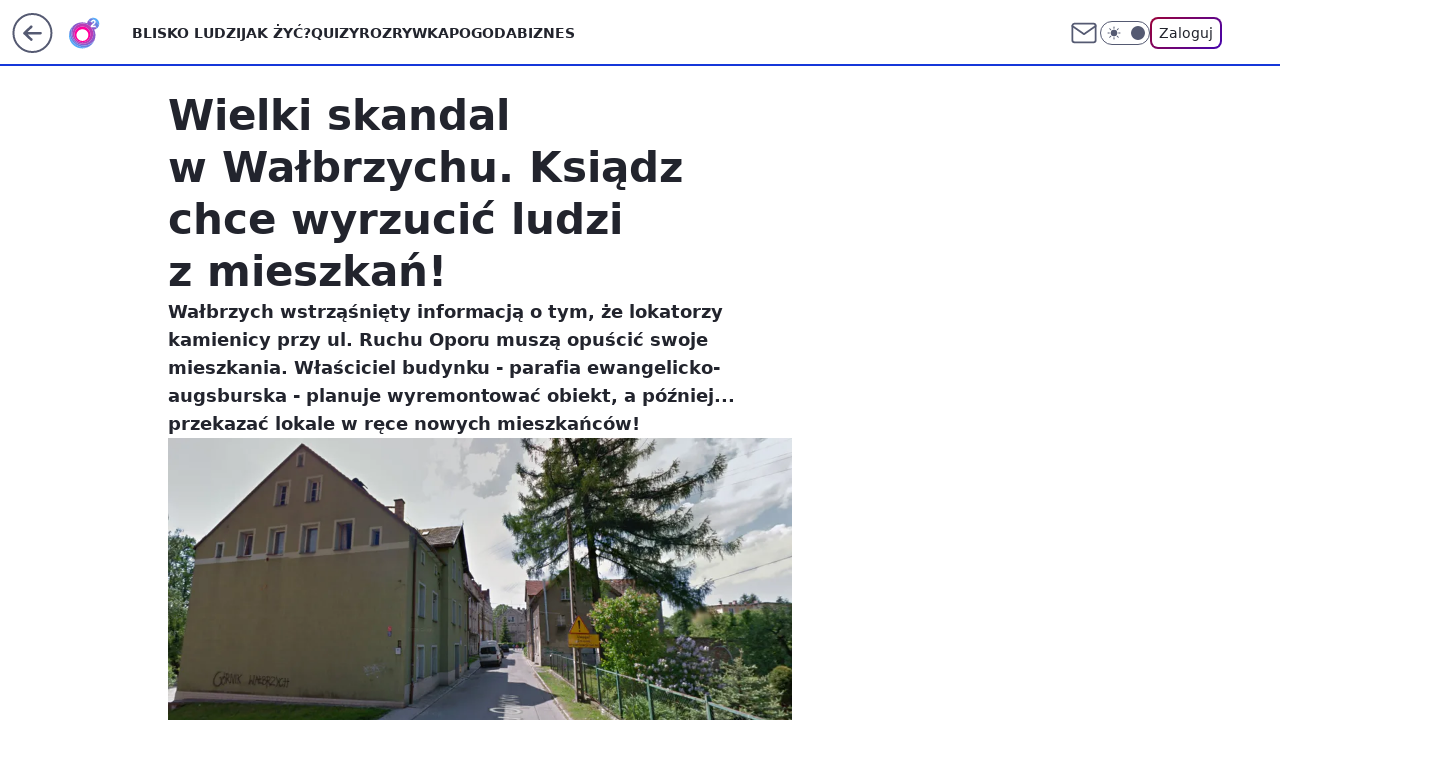

--- FILE ---
content_type: application/javascript
request_url: https://rek.www.wp.pl/gaf.js?rv=2&sn=o2_o2_pl&pvid=b838792285ec841b624c&rekids=236060&tVersion=E&phtml=www.o2.pl%2Finformacje%2Fwielki-skandal-w-walbrzychu-ksiadz-chce-wyrzucic-ludzi-z-mieszkan-6657254654884416a&abtest=adtech%7CPRGM-1047%7CA%3Badtech%7CPU-335%7CA%3Badtech%7CPRG-3468%7CA%3Badtech%7CPRGM-1036%7CD%3Badtech%7CFP-76%7CA%3Badtech%7CPRGM-1356%7CA%3Badtech%7CPRGM-1419%7CB%3Badtech%7CPRGM-1589%7CA%3Badtech%7CPRGM-1576%7CA%3Badtech%7CPRGM-1443%7CA%3Badtech%7CPRGM-1587%7CA%3Badtech%7CPRGM-1615%7CA%3Badtech%7CPRGM-1215%7CC%3Bapplication%7CPEPWG-1074%7CE&PWA_adbd=0&darkmode=0&highLayout=0&layout=wide&navType=navigate&cdl=0&ctype=article&ciab=IAB12%2CIAB-v3-55%2CIAB-v3-441%2CIAB3-9%2CIAB21&cid=6657254654884416&csystem=ncr&cdate=2021-07-03&REKtagi=walbrzych%3Bwydarzenia%3Bksiadz&vw=1280&vh=720&p1=0&spin=f3y4uba0&bcv=2
body_size: 5063
content:
f3y4uba0({"spin":"f3y4uba0","bunch":236060,"context":{"dsa":false,"minor":false,"bidRequestId":"479827c7-d307-4662-b222-e27d804daf9b","maConfig":{"timestamp":"2026-01-22T08:31:40.447Z"},"dfpConfig":{"timestamp":"2026-01-23T12:40:10.018Z"},"sda":[],"targeting":{"client":{},"server":{},"query":{"PWA_adbd":"0","REKtagi":"walbrzych;wydarzenia;ksiadz","abtest":"adtech|PRGM-1047|A;adtech|PU-335|A;adtech|PRG-3468|A;adtech|PRGM-1036|D;adtech|FP-76|A;adtech|PRGM-1356|A;adtech|PRGM-1419|B;adtech|PRGM-1589|A;adtech|PRGM-1576|A;adtech|PRGM-1443|A;adtech|PRGM-1587|A;adtech|PRGM-1615|A;adtech|PRGM-1215|C;application|PEPWG-1074|E","bcv":"2","cdate":"2021-07-03","cdl":"0","ciab":"IAB12,IAB-v3-55,IAB-v3-441,IAB3-9,IAB21","cid":"6657254654884416","csystem":"ncr","ctype":"article","darkmode":"0","highLayout":"0","layout":"wide","navType":"navigate","p1":"0","phtml":"www.o2.pl/informacje/wielki-skandal-w-walbrzychu-ksiadz-chce-wyrzucic-ludzi-z-mieszkan-6657254654884416a","pvid":"b838792285ec841b624c","rekids":"236060","rv":"2","sn":"o2_o2_pl","spin":"f3y4uba0","tVersion":"E","vh":"720","vw":"1280"}},"directOnly":0,"geo":{"country":"840","region":"","city":""},"statid":"","mlId":"","rshsd":"21","isRobot":false,"curr":{"EUR":4.205,"USD":3.5831,"CHF":4.5298,"GBP":4.8478},"rv":"2","status":{"advf":2,"ma":2,"ma_ads-bidder":2,"ma_cpv-bidder":2,"ma_high-cpm-bidder":2}},"slots":{"10":{"delivered":"","campaign":null,"dfpConfig":null},"11":{"delivered":"1","campaign":null,"dfpConfig":{"placement":"/89844762/Desktop_O2.pl_x11_art","roshash":"DGOR","ceil":100,"sizes":[[620,280],[336,280],[300,250]],"namedSizes":["fluid"],"div":"div-gpt-ad-x11-art","targeting":{"DFPHASH":"ADLO","emptygaf":"0"},"gfp":"DGOR"}},"12":{"delivered":"1","campaign":null,"dfpConfig":{"placement":"/89844762/Desktop_O2.pl_x12_art","roshash":"DGOR","ceil":100,"sizes":[[620,280],[336,280],[300,250]],"namedSizes":["fluid"],"div":"div-gpt-ad-x12-art","targeting":{"DFPHASH":"ADLO","emptygaf":"0"},"gfp":"DGOR"}},"13":{"delivered":"1","campaign":null,"dfpConfig":{"placement":"/89844762/Desktop_O2.pl_x13_art","roshash":"DGOR","ceil":100,"sizes":[[620,280],[336,280],[300,250]],"namedSizes":["fluid"],"div":"div-gpt-ad-x13-art","targeting":{"DFPHASH":"ADLO","emptygaf":"0"},"gfp":"DGOR"}},"14":{"delivered":"1","campaign":null,"dfpConfig":{"placement":"/89844762/Desktop_O2.pl_x14_art","roshash":"DGOR","ceil":100,"sizes":[[620,280],[336,280],[300,250]],"namedSizes":["fluid"],"div":"div-gpt-ad-x14-art","targeting":{"DFPHASH":"ADLO","emptygaf":"0"},"gfp":"DGOR"}},"15":{"delivered":"1","campaign":null,"dfpConfig":{"placement":"/89844762/Desktop_O2.pl_x15_art","roshash":"DGOR","ceil":100,"sizes":[[728,90],[970,300],[950,90],[980,120],[980,90],[970,150],[970,90],[970,250],[930,180],[950,200],[750,100],[970,66],[750,200],[960,90],[970,100],[750,300],[970,200],[950,300]],"namedSizes":["fluid"],"div":"div-gpt-ad-x15-art","targeting":{"DFPHASH":"ADLO","emptygaf":"0"},"gfp":"DGOR"}},"2":{"delivered":"1","campaign":{"id":"188278","capping":"PWAck=27120619\u0026PWAclt=792\u0026tpl=1","adm":{"bunch":"236060","creations":[{"cbConfig":{"blur":false,"bottomBar":false,"fullPage":false,"message":"Przekierowanie za {{time}} sekund{{y}}","timeout":15000},"height":600,"pixels":["//gde-default.hit.gemius.pl/_1769287501/redot.gif?id=AurlpqtfLPQooAxj7wsDeNWb7DpBnawS60AjdQWqM6T.z7/fastid=fsjxkechbderpocuyimavtcqankj/stparam=xcjskxjudx/nc=0/gdpr=0/gdpr_consent="],"showLabel":false,"src":"https://mamc.wpcdn.pl/188278/1768219315939/backup_mcd_ruby_choco_latte_1200x600.jpg","trackers":{"click":[""],"cview":["//ma.wp.pl/ma.gif?clid=dca45526c17aa056cf0f889dbba57020\u0026SN=o2_o2_pl\u0026pvid=b838792285ec841b624c\u0026action=cvimp\u0026pg=www.o2.pl\u0026par=seatFee%3Do4dYRgKjNVdZiEtbYG52tMS2A-RQfJTM05m3hY8HxMQ%26tpID%3D1402620%26editedTimestamp%3D1768219234%26pricingModel%3Dh346F-Amsvomhe4Ojs6qxrklmHCS6apBVugVORT0cpY%26utility%3D04aS7r2fzCgi5pHeHy5I9pMgEMz1bCGAOpy11_1RjRdDnpdYmYsEAlrZtbyCjSr8%26slotSizeWxH%3D1200x600%26test%3D0%26workfID%3D188278%26client_id%3D43759%26source%3DTG%26hBudgetRate%3DDGJORUX%26device%3DPERSONAL_COMPUTER%26userID%3D__UNKNOWN_TELL_US__%26ip%3DP7OetjA4ugFoJvFWrs3yuyY2XdjO90xJHlcNMe-XsLw%26creationID%3D1470141%26cur%3DPLN%26iabSiteCategories%3D%26is_adblock%3D0%26sn%3Do2_o2_pl%26bidReqID%3D479827c7-d307-4662-b222-e27d804daf9b%26publisherID%3D308%26billing%3Dcpv%26ttl%3D1769373901%26pvid%3Db838792285ec841b624c%26partnerID%3D%26targetDomain%3Dmcdonalds.pl%26seatID%3Ddca45526c17aa056cf0f889dbba57020%26bidderID%3D11%26isDev%3Dfalse%26domain%3Dwww.o2.pl%26slotID%3D002%26org_id%3D25%26emission%3D3043513%26is_robot%3D0%26bidTimestamp%3D1769287501%26hBidPrice%3DDGJORUX%26medium%3Ddisplay%26conversionValue%3D0%26ssp%3Dwp.pl%26order%3D265630%26platform%3D8%26rekid%3D236060%26inver%3D2%26iabPageCategories%3D%26geo%3D840%253B%253B%26contentID%3D6657254654884416"],"impression":["//ma.wp.pl/ma.gif?clid=dca45526c17aa056cf0f889dbba57020\u0026SN=o2_o2_pl\u0026pvid=b838792285ec841b624c\u0026action=delivery\u0026pg=www.o2.pl\u0026par=device%3DPERSONAL_COMPUTER%26userID%3D__UNKNOWN_TELL_US__%26ip%3DP7OetjA4ugFoJvFWrs3yuyY2XdjO90xJHlcNMe-XsLw%26creationID%3D1470141%26cur%3DPLN%26iabSiteCategories%3D%26is_adblock%3D0%26sn%3Do2_o2_pl%26bidReqID%3D479827c7-d307-4662-b222-e27d804daf9b%26publisherID%3D308%26billing%3Dcpv%26ttl%3D1769373901%26pvid%3Db838792285ec841b624c%26partnerID%3D%26targetDomain%3Dmcdonalds.pl%26seatID%3Ddca45526c17aa056cf0f889dbba57020%26bidderID%3D11%26isDev%3Dfalse%26domain%3Dwww.o2.pl%26slotID%3D002%26org_id%3D25%26emission%3D3043513%26is_robot%3D0%26bidTimestamp%3D1769287501%26hBidPrice%3DDGJORUX%26medium%3Ddisplay%26conversionValue%3D0%26ssp%3Dwp.pl%26order%3D265630%26platform%3D8%26rekid%3D236060%26inver%3D2%26iabPageCategories%3D%26geo%3D840%253B%253B%26contentID%3D6657254654884416%26seatFee%3Do4dYRgKjNVdZiEtbYG52tMS2A-RQfJTM05m3hY8HxMQ%26tpID%3D1402620%26editedTimestamp%3D1768219234%26pricingModel%3Dh346F-Amsvomhe4Ojs6qxrklmHCS6apBVugVORT0cpY%26utility%3D04aS7r2fzCgi5pHeHy5I9pMgEMz1bCGAOpy11_1RjRdDnpdYmYsEAlrZtbyCjSr8%26slotSizeWxH%3D1200x600%26test%3D0%26workfID%3D188278%26client_id%3D43759%26source%3DTG%26hBudgetRate%3DDGJORUX"],"view":["//ma.wp.pl/ma.gif?clid=dca45526c17aa056cf0f889dbba57020\u0026SN=o2_o2_pl\u0026pvid=b838792285ec841b624c\u0026action=view\u0026pg=www.o2.pl\u0026par=utility%3D04aS7r2fzCgi5pHeHy5I9pMgEMz1bCGAOpy11_1RjRdDnpdYmYsEAlrZtbyCjSr8%26slotSizeWxH%3D1200x600%26test%3D0%26workfID%3D188278%26client_id%3D43759%26source%3DTG%26hBudgetRate%3DDGJORUX%26device%3DPERSONAL_COMPUTER%26userID%3D__UNKNOWN_TELL_US__%26ip%3DP7OetjA4ugFoJvFWrs3yuyY2XdjO90xJHlcNMe-XsLw%26creationID%3D1470141%26cur%3DPLN%26iabSiteCategories%3D%26is_adblock%3D0%26sn%3Do2_o2_pl%26bidReqID%3D479827c7-d307-4662-b222-e27d804daf9b%26publisherID%3D308%26billing%3Dcpv%26ttl%3D1769373901%26pvid%3Db838792285ec841b624c%26partnerID%3D%26targetDomain%3Dmcdonalds.pl%26seatID%3Ddca45526c17aa056cf0f889dbba57020%26bidderID%3D11%26isDev%3Dfalse%26domain%3Dwww.o2.pl%26slotID%3D002%26org_id%3D25%26emission%3D3043513%26is_robot%3D0%26bidTimestamp%3D1769287501%26hBidPrice%3DDGJORUX%26medium%3Ddisplay%26conversionValue%3D0%26ssp%3Dwp.pl%26order%3D265630%26platform%3D8%26rekid%3D236060%26inver%3D2%26iabPageCategories%3D%26geo%3D840%253B%253B%26contentID%3D6657254654884416%26seatFee%3Do4dYRgKjNVdZiEtbYG52tMS2A-RQfJTM05m3hY8HxMQ%26tpID%3D1402620%26editedTimestamp%3D1768219234%26pricingModel%3Dh346F-Amsvomhe4Ojs6qxrklmHCS6apBVugVORT0cpY"]},"transparentPlaceholder":false,"type":"image","url":"https://gde-default.hit.gemius.pl/lshitredir/id=AurlpqtfLPQooAxj7wsDeNWb7DpBnawS60AjdQWqM6T.z7/fastid=jtkvsjgljofzfpdtsvypmawiynnr/stparam=rehpbsnndr/nc=0/gdpr=0/gdpr_consent=/url=https://links.mcdonaldsapps.com/CKlgPh?utm_campaign=McDonalds_McCafe_260114_260324_McCafe%20Special%20Autumn%20%26%20Winter%202026\u0026utm_source=CommercialBreak\u0026utm_medium=%2FDISPLAY%2FWP%2FWP.WP_CommercialBreak__CPM_Display_aTAGdcGL_","width":1200}],"redir":"https://ma.wp.pl/redirma?SN=o2_o2_pl\u0026pvid=b838792285ec841b624c\u0026par=org_id%3D25%26userID%3D__UNKNOWN_TELL_US__%26billing%3Dcpv%26bidderID%3D11%26is_robot%3D0%26conversionValue%3D0%26tpID%3D1402620%26pricingModel%3Dh346F-Amsvomhe4Ojs6qxrklmHCS6apBVugVORT0cpY%26test%3D0%26ttl%3D1769373901%26ssp%3Dwp.pl%26iabPageCategories%3D%26geo%3D840%253B%253B%26ip%3DP7OetjA4ugFoJvFWrs3yuyY2XdjO90xJHlcNMe-XsLw%26cur%3DPLN%26sn%3Do2_o2_pl%26isDev%3Dfalse%26medium%3Ddisplay%26inver%3D2%26slotSizeWxH%3D1200x600%26client_id%3D43759%26partnerID%3D%26bidTimestamp%3D1769287501%26order%3D265630%26utility%3D04aS7r2fzCgi5pHeHy5I9pMgEMz1bCGAOpy11_1RjRdDnpdYmYsEAlrZtbyCjSr8%26iabSiteCategories%3D%26hBidPrice%3DDGJORUX%26rekid%3D236060%26device%3DPERSONAL_COMPUTER%26is_adblock%3D0%26publisherID%3D308%26pvid%3Db838792285ec841b624c%26seatID%3Ddca45526c17aa056cf0f889dbba57020%26slotID%3D002%26bidReqID%3D479827c7-d307-4662-b222-e27d804daf9b%26contentID%3D6657254654884416%26editedTimestamp%3D1768219234%26source%3DTG%26creationID%3D1470141%26domain%3Dwww.o2.pl%26emission%3D3043513%26workfID%3D188278%26platform%3D8%26seatFee%3Do4dYRgKjNVdZiEtbYG52tMS2A-RQfJTM05m3hY8HxMQ%26hBudgetRate%3DDGJORUX%26targetDomain%3Dmcdonalds.pl\u0026url=","slot":"2"},"creative":{"Id":"1470141","provider":"ma_cpv-bidder","roshash":"FILO","height":600,"width":1200,"touchpointId":"1402620","source":{"bidder":"cpv-bidder"}},"sellingModel":{"model":"CPM_INT"}},"dfpConfig":{"placement":"/89844762/Desktop_O2.pl_x02","roshash":"FILO","ceil":100,"sizes":[[970,300],[970,600],[750,300],[950,300],[980,600],[1920,870],[1200,600],[750,400],[960,640]],"namedSizes":["fluid"],"div":"div-gpt-ad-x02","targeting":{"DFPHASH":"CFIL","emptygaf":"0"},"gfp":"EMPS"}},"25":{"delivered":"1","campaign":null,"dfpConfig":{"placement":"/89844762/Desktop_O2.pl_x25_art","roshash":"DGOR","ceil":100,"sizes":[[620,280],[336,280],[300,250]],"namedSizes":["fluid"],"div":"div-gpt-ad-x25-art","targeting":{"DFPHASH":"ADLO","emptygaf":"0"},"gfp":"DGOR"}},"27":{"delivered":"1","campaign":null,"dfpConfig":{"placement":"/89844762/Desktop_O2.pl_x27_art","roshash":"DGOR","ceil":100,"sizes":[[160,600],[120,600]],"namedSizes":["fluid"],"div":"div-gpt-ad-x27-art","targeting":{"DFPHASH":"ADLO","emptygaf":"0"},"gfp":"DGOR"}},"3":{"delivered":"1","campaign":null,"dfpConfig":{"placement":"/89844762/Desktop_O2.pl_x03_art","roshash":"DGOR","ceil":100,"sizes":[[728,90],[970,300],[950,90],[980,120],[980,90],[970,150],[970,90],[970,250],[930,180],[950,200],[750,100],[970,66],[750,200],[960,90],[970,100],[750,300],[970,200],[950,300]],"namedSizes":["fluid"],"div":"div-gpt-ad-x03-art","targeting":{"DFPHASH":"ADLO","emptygaf":"0"},"gfp":"DGOR"}},"32":{"delivered":"1","campaign":null,"dfpConfig":{"placement":"/89844762/Desktop_O2.pl_x32_art","roshash":"DGOR","ceil":100,"sizes":[[620,280],[336,280],[300,250]],"namedSizes":["fluid"],"div":"div-gpt-ad-x32-art","targeting":{"DFPHASH":"ADLO","emptygaf":"0"},"gfp":"DGOR"}},"33":{"delivered":"1","campaign":null,"dfpConfig":{"placement":"/89844762/Desktop_O2.pl_x33_art","roshash":"DGOR","ceil":100,"sizes":[[620,280],[336,280],[300,250]],"namedSizes":["fluid"],"div":"div-gpt-ad-x33-art","targeting":{"DFPHASH":"ADLO","emptygaf":"0"},"gfp":"DGOR"}},"35":{"delivered":"1","campaign":null,"dfpConfig":{"placement":"/89844762/Desktop_O2.pl_x35_art","roshash":"DGOR","ceil":100,"sizes":[[300,600],[300,250]],"namedSizes":["fluid"],"div":"div-gpt-ad-x35-art","targeting":{"DFPHASH":"ADLO","emptygaf":"0"},"gfp":"DGOR"}},"36":{"delivered":"1","campaign":null,"dfpConfig":{"placement":"/89844762/Desktop_O2.pl_x36_art","roshash":"DGOR","ceil":100,"sizes":[[300,600],[300,250]],"namedSizes":["fluid"],"div":"div-gpt-ad-x36-art","targeting":{"DFPHASH":"ADLO","emptygaf":"0"},"gfp":"DGOR"}},"37":{"lazy":1,"delivered":"1","campaign":{"id":"188982","capping":"PWAck=27120769\u0026PWAclt=720","adm":{"bunch":"236060","creations":[{"mod":"surveyNative","modConfig":{"accentColorAsPrimary":false,"border":"1px solid grey","footnote":"Wyniki ankiet pomagają nam ulepszać nasze produkty i produkty naszych Zaufanych Partnerów. Administratorem danych jest Wirtualna Polska Media S.A. Szczegółowe informacje na temat przetwarzania danych osobowych opisane są w \u003ca target=\"_blank\" href=\"https://holding.wp.pl/poufnosc\"\u003epolityce prywatności\u003c/a\u003e.","insideSlot":true,"maxWidth":300,"pages":[{"accentColorAsPrimary":false,"questions":[{"answers":[{"answerID":"yes","isOpen":false,"text":"tak"},{"answerID":"no","isOpen":false,"text":"nie"},{"answerID":"dontKnow","isOpen":false,"text":"nie wiem"}],"answersHorizontal":false,"confirmation":false,"questionID":"didYouSeeMailAd","required":true,"text":"Czy widziałeś(-aś) ostatnio reklamę Poczty WP?","type":"radio"}],"topImage":"https://pocztanh.wpcdn.pl/pocztanh/login/7.30.0/svg/wp/poczta-logo.svg"}],"popup":{"blendVisible":false,"position":"br"},"summary":[{"key":"Title","value":"Dziękujemy za odpowiedź!"},{"key":"Paragraph","value":"Twoja opinia jest dla nas ważna."}]},"showLabel":true,"trackers":{"click":[""],"cview":["//ma.wp.pl/ma.gif?clid=0d75fec0bdabe60e0af571ed047f75a2\u0026SN=o2_o2_pl\u0026pvid=b838792285ec841b624c\u0026action=cvimp\u0026pg=www.o2.pl\u0026par=editedTimestamp%3D1769007383%26iabPageCategories%3D%26is_robot%3D0%26isDev%3Dfalse%26platform%3D8%26conversionValue%3D0%26publisherID%3D308%26domain%3Dwww.o2.pl%26slotSizeWxH%3D-1x-1%26targetDomain%3Dwp.pl%26order%3D202648%26slotID%3D037%26test%3D0%26workfID%3D188982%26seatID%3D0d75fec0bdabe60e0af571ed047f75a2%26ttl%3D1769373901%26contentID%3D6657254654884416%26ip%3DKScuoDfPYSASkeS5HHvmGmXb-4UCrHNJpzVY_OmcxPo%26billing%3Dcpv%26org_id%3D25%26sn%3Do2_o2_pl%26bidderID%3D11%26device%3DPERSONAL_COMPUTER%26cur%3DPLN%26geo%3D840%253B%253B%26bidTimestamp%3D1769287501%26hBidPrice%3DDGJMPSV%26hBudgetRate%3DDGJMPSV%26seatFee%3DG_Jf-OUCyLPjI1d6_C9N8NeVQP0Zq67xWbvcAJKNkw8%26emission%3D3046324%26iabSiteCategories%3D%26medium%3Ddisplay%26rekid%3D236060%26creationID%3D1477210%26tpID%3D1405936%26client_id%3D38851%26partnerID%3D%26bidReqID%3D479827c7-d307-4662-b222-e27d804daf9b%26userID%3D__UNKNOWN_TELL_US__%26inver%3D2%26pricingModel%3DqgeKe_O8DGC7r8NDv1mTMR0Fj-0GV7i-1_2jegHuXvY%26is_adblock%3D0%26pvid%3Db838792285ec841b624c%26utility%3DMYX_uapVboewMDrT09EzxznAGdSBK_kMiatVy4Ai-BPGbJx9-E4HuVi7WijxOfd7%26ssp%3Dwp.pl%26source%3DTG"],"impression":["//ma.wp.pl/ma.gif?clid=0d75fec0bdabe60e0af571ed047f75a2\u0026SN=o2_o2_pl\u0026pvid=b838792285ec841b624c\u0026action=delivery\u0026pg=www.o2.pl\u0026par=org_id%3D25%26sn%3Do2_o2_pl%26bidderID%3D11%26device%3DPERSONAL_COMPUTER%26cur%3DPLN%26geo%3D840%253B%253B%26bidTimestamp%3D1769287501%26hBidPrice%3DDGJMPSV%26hBudgetRate%3DDGJMPSV%26seatFee%3DG_Jf-OUCyLPjI1d6_C9N8NeVQP0Zq67xWbvcAJKNkw8%26emission%3D3046324%26iabSiteCategories%3D%26medium%3Ddisplay%26rekid%3D236060%26creationID%3D1477210%26tpID%3D1405936%26client_id%3D38851%26partnerID%3D%26bidReqID%3D479827c7-d307-4662-b222-e27d804daf9b%26userID%3D__UNKNOWN_TELL_US__%26inver%3D2%26pricingModel%3DqgeKe_O8DGC7r8NDv1mTMR0Fj-0GV7i-1_2jegHuXvY%26is_adblock%3D0%26pvid%3Db838792285ec841b624c%26utility%3DMYX_uapVboewMDrT09EzxznAGdSBK_kMiatVy4Ai-BPGbJx9-E4HuVi7WijxOfd7%26ssp%3Dwp.pl%26source%3DTG%26editedTimestamp%3D1769007383%26iabPageCategories%3D%26is_robot%3D0%26isDev%3Dfalse%26platform%3D8%26conversionValue%3D0%26publisherID%3D308%26domain%3Dwww.o2.pl%26slotSizeWxH%3D-1x-1%26targetDomain%3Dwp.pl%26order%3D202648%26slotID%3D037%26test%3D0%26workfID%3D188982%26seatID%3D0d75fec0bdabe60e0af571ed047f75a2%26ttl%3D1769373901%26contentID%3D6657254654884416%26ip%3DKScuoDfPYSASkeS5HHvmGmXb-4UCrHNJpzVY_OmcxPo%26billing%3Dcpv"],"view":["//ma.wp.pl/ma.gif?clid=0d75fec0bdabe60e0af571ed047f75a2\u0026SN=o2_o2_pl\u0026pvid=b838792285ec841b624c\u0026action=view\u0026pg=www.o2.pl\u0026par=rekid%3D236060%26creationID%3D1477210%26tpID%3D1405936%26client_id%3D38851%26partnerID%3D%26bidReqID%3D479827c7-d307-4662-b222-e27d804daf9b%26userID%3D__UNKNOWN_TELL_US__%26inver%3D2%26pricingModel%3DqgeKe_O8DGC7r8NDv1mTMR0Fj-0GV7i-1_2jegHuXvY%26is_adblock%3D0%26pvid%3Db838792285ec841b624c%26utility%3DMYX_uapVboewMDrT09EzxznAGdSBK_kMiatVy4Ai-BPGbJx9-E4HuVi7WijxOfd7%26ssp%3Dwp.pl%26source%3DTG%26editedTimestamp%3D1769007383%26iabPageCategories%3D%26is_robot%3D0%26isDev%3Dfalse%26platform%3D8%26conversionValue%3D0%26publisherID%3D308%26domain%3Dwww.o2.pl%26slotSizeWxH%3D-1x-1%26targetDomain%3Dwp.pl%26order%3D202648%26slotID%3D037%26test%3D0%26workfID%3D188982%26seatID%3D0d75fec0bdabe60e0af571ed047f75a2%26ttl%3D1769373901%26contentID%3D6657254654884416%26ip%3DKScuoDfPYSASkeS5HHvmGmXb-4UCrHNJpzVY_OmcxPo%26billing%3Dcpv%26org_id%3D25%26sn%3Do2_o2_pl%26bidderID%3D11%26device%3DPERSONAL_COMPUTER%26cur%3DPLN%26geo%3D840%253B%253B%26bidTimestamp%3D1769287501%26hBidPrice%3DDGJMPSV%26hBudgetRate%3DDGJMPSV%26seatFee%3DG_Jf-OUCyLPjI1d6_C9N8NeVQP0Zq67xWbvcAJKNkw8%26emission%3D3046324%26iabSiteCategories%3D%26medium%3Ddisplay"]},"type":"mod"}],"redir":"https://ma.wp.pl/redirma?SN=o2_o2_pl\u0026pvid=b838792285ec841b624c\u0026par=rekid%3D236060%26tpID%3D1405936%26client_id%3D38851%26order%3D202648%26bidReqID%3D479827c7-d307-4662-b222-e27d804daf9b%26is_adblock%3D0%26source%3DTG%26publisherID%3D308%26inver%3D2%26is_robot%3D0%26domain%3Dwww.o2.pl%26ttl%3D1769373901%26billing%3Dcpv%26org_id%3D25%26device%3DPERSONAL_COMPUTER%26iabSiteCategories%3D%26partnerID%3D%26userID%3D__UNKNOWN_TELL_US__%26pvid%3Db838792285ec841b624c%26ssp%3Dwp.pl%26editedTimestamp%3D1769007383%26platform%3D8%26conversionValue%3D0%26emission%3D3046324%26creationID%3D1477210%26pricingModel%3DqgeKe_O8DGC7r8NDv1mTMR0Fj-0GV7i-1_2jegHuXvY%26workfID%3D188982%26cur%3DPLN%26geo%3D840%253B%253B%26hBidPrice%3DDGJMPSV%26hBudgetRate%3DDGJMPSV%26medium%3Ddisplay%26utility%3DMYX_uapVboewMDrT09EzxznAGdSBK_kMiatVy4Ai-BPGbJx9-E4HuVi7WijxOfd7%26isDev%3Dfalse%26targetDomain%3Dwp.pl%26test%3D0%26ip%3DKScuoDfPYSASkeS5HHvmGmXb-4UCrHNJpzVY_OmcxPo%26sn%3Do2_o2_pl%26bidTimestamp%3D1769287501%26seatFee%3DG_Jf-OUCyLPjI1d6_C9N8NeVQP0Zq67xWbvcAJKNkw8%26iabPageCategories%3D%26slotSizeWxH%3D-1x-1%26slotID%3D037%26contentID%3D6657254654884416%26bidderID%3D11%26seatID%3D0d75fec0bdabe60e0af571ed047f75a2\u0026url=","slot":"37"},"creative":{"Id":"1477210","provider":"ma_cpv-bidder","roshash":"DGJM","height":-1,"width":-1,"touchpointId":"1405936","source":{"bidder":"cpv-bidder"}},"sellingModel":{"model":"CPV_INT"}},"dfpConfig":{"placement":"/89844762/Desktop_O2.pl_x37_art","roshash":"DGOR","ceil":100,"sizes":[[300,600],[300,250]],"namedSizes":["fluid"],"div":"div-gpt-ad-x37-art","targeting":{"DFPHASH":"ADLO","emptygaf":"0"},"gfp":"DGOR"}},"40":{"delivered":"1","campaign":null,"dfpConfig":{"placement":"/89844762/Desktop_O2.pl_x40","roshash":"DILO","ceil":100,"sizes":[[300,250]],"namedSizes":["fluid"],"div":"div-gpt-ad-x40","targeting":{"DFPHASH":"AFIL","emptygaf":"0"},"gfp":"DILO"}},"5":{"delivered":"1","campaign":null,"dfpConfig":{"placement":"/89844762/Desktop_O2.pl_x05_art","roshash":"DGOR","ceil":100,"sizes":[[620,280],[336,280],[300,250]],"namedSizes":["fluid"],"div":"div-gpt-ad-x05-art","targeting":{"DFPHASH":"ADLO","emptygaf":"0"},"gfp":"DGOR"}},"50":{"delivered":"1","campaign":null,"dfpConfig":{"placement":"/89844762/Desktop_O2.pl_x50_art","roshash":"DGOR","ceil":100,"sizes":[[728,90],[970,300],[950,90],[980,120],[980,90],[970,150],[970,90],[970,250],[930,180],[950,200],[750,100],[970,66],[750,200],[960,90],[970,100],[750,300],[970,200],[950,300]],"namedSizes":["fluid"],"div":"div-gpt-ad-x50-art","targeting":{"DFPHASH":"ADLO","emptygaf":"0"},"gfp":"DGOR"}},"52":{"delivered":"1","campaign":null,"dfpConfig":{"placement":"/89844762/Desktop_O2.pl_x52_art","roshash":"DGOR","ceil":100,"sizes":[[300,250]],"namedSizes":["fluid"],"div":"div-gpt-ad-x52-art","targeting":{"DFPHASH":"ADLO","emptygaf":"0"},"gfp":"DGOR"}},"529":{"delivered":"1","campaign":null,"dfpConfig":{"placement":"/89844762/Desktop_O2.pl_x529","roshash":"DGOR","ceil":100,"sizes":[[300,250]],"namedSizes":["fluid"],"div":"div-gpt-ad-x529","targeting":{"DFPHASH":"ADLO","emptygaf":"0"},"gfp":"DGOR"}},"53":{"delivered":"1","campaign":null,"dfpConfig":{"placement":"/89844762/Desktop_O2.pl_x53_art","roshash":"DGOR","ceil":100,"sizes":[[728,90],[970,300],[950,90],[980,120],[980,90],[970,150],[970,600],[970,90],[970,250],[930,180],[950,200],[750,100],[970,66],[750,200],[960,90],[970,100],[750,300],[970,200],[940,600]],"namedSizes":["fluid"],"div":"div-gpt-ad-x53-art","targeting":{"DFPHASH":"ADLO","emptygaf":"0"},"gfp":"DGOR"}},"531":{"delivered":"1","campaign":null,"dfpConfig":{"placement":"/89844762/Desktop_O2.pl_x531","roshash":"DGOR","ceil":100,"sizes":[[300,250]],"namedSizes":["fluid"],"div":"div-gpt-ad-x531","targeting":{"DFPHASH":"ADLO","emptygaf":"0"},"gfp":"DGOR"}},"541":{"delivered":"1","campaign":null,"dfpConfig":{"placement":"/89844762/Desktop_O2.pl_x541_art","roshash":"DGOR","ceil":100,"sizes":[[300,600],[300,250]],"namedSizes":["fluid"],"div":"div-gpt-ad-x541-art","targeting":{"DFPHASH":"ADLO","emptygaf":"0"},"gfp":"DGOR"}},"59":{"delivered":"1","campaign":null,"dfpConfig":{"placement":"/89844762/Desktop_O2.pl_x59_art","roshash":"DGOR","ceil":100,"sizes":[[300,600],[300,250]],"namedSizes":["fluid"],"div":"div-gpt-ad-x59-art","targeting":{"DFPHASH":"ADLO","emptygaf":"0"},"gfp":"DGOR"}},"6":{"delivered":"","campaign":null,"dfpConfig":null},"61":{"delivered":"1","campaign":null,"dfpConfig":{"placement":"/89844762/Desktop_O2.pl_x61_art","roshash":"DGOR","ceil":100,"sizes":[[620,280],[336,280],[300,250]],"namedSizes":["fluid"],"div":"div-gpt-ad-x61-art","targeting":{"DFPHASH":"ADLO","emptygaf":"0"},"gfp":"DGOR"}},"62":{"delivered":"","campaign":null,"dfpConfig":null},"63":{"delivered":"","campaign":null,"dfpConfig":null},"67":{"delivered":"1","campaign":null,"dfpConfig":{"placement":"/89844762/Desktop_O2.pl_x67_art","roshash":"DGMP","ceil":100,"sizes":[[300,50]],"namedSizes":["fluid"],"div":"div-gpt-ad-x67-art","targeting":{"DFPHASH":"ADJM","emptygaf":"0"},"gfp":"DGMP"}},"70":{"delivered":"1","campaign":null,"dfpConfig":{"placement":"/89844762/Desktop_O2.pl_x70_art","roshash":"DGOR","ceil":100,"sizes":[[728,90],[970,300],[950,90],[980,120],[980,90],[970,150],[970,90],[970,250],[930,180],[950,200],[750,100],[970,66],[750,200],[960,90],[970,100],[750,300],[970,200],[950,300]],"namedSizes":["fluid"],"div":"div-gpt-ad-x70-art","targeting":{"DFPHASH":"ADLO","emptygaf":"0"},"gfp":"DGOR"}},"71":{"delivered":"1","campaign":null,"dfpConfig":{"placement":"/89844762/Desktop_O2.pl_x71_art","roshash":"DGOR","ceil":100,"sizes":[[300,600],[300,250]],"namedSizes":["fluid"],"div":"div-gpt-ad-x71-art","targeting":{"DFPHASH":"ADLO","emptygaf":"0"},"gfp":"DGOR"}},"72":{"delivered":"1","campaign":null,"dfpConfig":{"placement":"/89844762/Desktop_O2.pl_x72_art","roshash":"DGOR","ceil":100,"sizes":[[300,600],[300,250]],"namedSizes":["fluid"],"div":"div-gpt-ad-x72-art","targeting":{"DFPHASH":"ADLO","emptygaf":"0"},"gfp":"DGOR"}},"73":{"delivered":"1","campaign":null,"dfpConfig":{"placement":"/89844762/Desktop_O2.pl_x73_art","roshash":"DGOR","ceil":100,"sizes":[[300,600],[300,250]],"namedSizes":["fluid"],"div":"div-gpt-ad-x73-art","targeting":{"DFPHASH":"ADLO","emptygaf":"0"},"gfp":"DGOR"}},"74":{"delivered":"1","campaign":null,"dfpConfig":{"placement":"/89844762/Desktop_O2.pl_x74_art","roshash":"DGOR","ceil":100,"sizes":[[300,600],[300,250]],"namedSizes":["fluid"],"div":"div-gpt-ad-x74-art","targeting":{"DFPHASH":"ADLO","emptygaf":"0"},"gfp":"DGOR"}},"79":{"delivered":"1","campaign":null,"dfpConfig":{"placement":"/89844762/Desktop_O2.pl_x79_art","roshash":"DGOR","ceil":100,"sizes":[[300,600],[300,250]],"namedSizes":["fluid"],"div":"div-gpt-ad-x79-art","targeting":{"DFPHASH":"ADLO","emptygaf":"0"},"gfp":"DGOR"}},"8":{"delivered":"","campaign":null,"dfpConfig":null},"80":{"delivered":"1","campaign":null,"dfpConfig":{"placement":"/89844762/Desktop_O2.pl_x80_art","roshash":"DGOR","ceil":100,"sizes":[[1,1]],"namedSizes":["fluid"],"div":"div-gpt-ad-x80-art","isNative":1,"targeting":{"DFPHASH":"ADLO","emptygaf":"0"},"gfp":"DGOR"}},"81":{"delivered":"1","campaign":null,"dfpConfig":{"placement":"/89844762/Desktop_O2.pl_x81_art","roshash":"DGOR","ceil":100,"sizes":[[1,1]],"namedSizes":["fluid"],"div":"div-gpt-ad-x81-art","isNative":1,"targeting":{"DFPHASH":"ADLO","emptygaf":"0"},"gfp":"DGOR"}},"810":{"delivered":"","campaign":null,"dfpConfig":null},"811":{"delivered":"","campaign":null,"dfpConfig":null},"812":{"delivered":"","campaign":null,"dfpConfig":null},"813":{"delivered":"","campaign":null,"dfpConfig":null},"814":{"delivered":"","campaign":null,"dfpConfig":null},"815":{"delivered":"","campaign":null,"dfpConfig":null},"816":{"delivered":"","campaign":null,"dfpConfig":null},"817":{"delivered":"","campaign":null,"dfpConfig":null},"818":{"delivered":"","campaign":null,"dfpConfig":null},"819":{"delivered":"","campaign":null,"dfpConfig":null},"82":{"delivered":"1","campaign":null,"dfpConfig":{"placement":"/89844762/Desktop_O2.pl_x82_art","roshash":"DGOR","ceil":100,"sizes":[[1,1]],"namedSizes":["fluid"],"div":"div-gpt-ad-x82-art","isNative":1,"targeting":{"DFPHASH":"ADLO","emptygaf":"0"},"gfp":"DGOR"}},"826":{"delivered":"","campaign":null,"dfpConfig":null},"827":{"delivered":"","campaign":null,"dfpConfig":null},"828":{"delivered":"","campaign":null,"dfpConfig":null},"83":{"delivered":"1","campaign":null,"dfpConfig":{"placement":"/89844762/Desktop_O2.pl_x83_art","roshash":"DGOR","ceil":100,"sizes":[[1,1]],"namedSizes":["fluid"],"div":"div-gpt-ad-x83-art","isNative":1,"targeting":{"DFPHASH":"ADLO","emptygaf":"0"},"gfp":"DGOR"}},"89":{"delivered":"","campaign":null,"dfpConfig":null},"9":{"delivered":"1","campaign":null,"dfpConfig":{"placement":"/89844762/Desktop_O2.pl_x09","roshash":"DILO","ceil":100,"sizes":[[728,90],[970,300],[950,90],[980,120],[980,90],[970,150],[970,90],[970,250],[930,180],[950,200],[750,100],[970,66],[750,200],[960,90],[970,100],[750,300],[970,200],[950,300]],"namedSizes":["fluid"],"div":"div-gpt-ad-x09","targeting":{"DFPHASH":"AFIL","emptygaf":"0"},"gfp":"DILO"}},"90":{"delivered":"1","campaign":null,"dfpConfig":{"placement":"/89844762/Desktop_O2.pl_x90_art","roshash":"DGOR","ceil":100,"sizes":[[728,90],[970,300],[950,90],[980,120],[980,90],[970,150],[970,90],[970,250],[930,180],[950,200],[750,100],[970,66],[750,200],[960,90],[970,100],[750,300],[970,200],[950,300]],"namedSizes":["fluid"],"div":"div-gpt-ad-x90-art","targeting":{"DFPHASH":"ADLO","emptygaf":"0"},"gfp":"DGOR"}},"92":{"delivered":"1","campaign":null,"dfpConfig":{"placement":"/89844762/Desktop_O2.pl_x92_art","roshash":"DGOR","ceil":100,"sizes":[[300,250]],"namedSizes":["fluid"],"div":"div-gpt-ad-x92-art","targeting":{"DFPHASH":"ADLO","emptygaf":"0"},"gfp":"DGOR"}},"93":{"delivered":"1","campaign":null,"dfpConfig":{"placement":"/89844762/Desktop_O2.pl_x93_art","roshash":"DGOR","ceil":100,"sizes":[[300,600],[300,250]],"namedSizes":["fluid"],"div":"div-gpt-ad-x93-art","targeting":{"DFPHASH":"ADLO","emptygaf":"0"},"gfp":"DGOR"}},"94":{"delivered":"1","campaign":null,"dfpConfig":{"placement":"/89844762/Desktop_O2.pl_x94_art","roshash":"DGOR","ceil":100,"sizes":[[300,600],[300,250]],"namedSizes":["fluid"],"div":"div-gpt-ad-x94-art","targeting":{"DFPHASH":"ADLO","emptygaf":"0"},"gfp":"DGOR"}},"95":{"delivered":"1","campaign":null,"dfpConfig":{"placement":"/89844762/Desktop_O2.pl_x95_art","roshash":"DGOR","ceil":100,"sizes":[[300,600],[300,250]],"namedSizes":["fluid"],"div":"div-gpt-ad-x95-art","targeting":{"DFPHASH":"ADLO","emptygaf":"0"},"gfp":"DGOR"}},"99":{"delivered":"1","campaign":null,"dfpConfig":{"placement":"/89844762/Desktop_O2.pl_x99_art","roshash":"DGOR","ceil":100,"sizes":[[300,600],[300,250]],"namedSizes":["fluid"],"div":"div-gpt-ad-x99-art","targeting":{"DFPHASH":"ADLO","emptygaf":"0"},"gfp":"DGOR"}}},"bdd":{}});